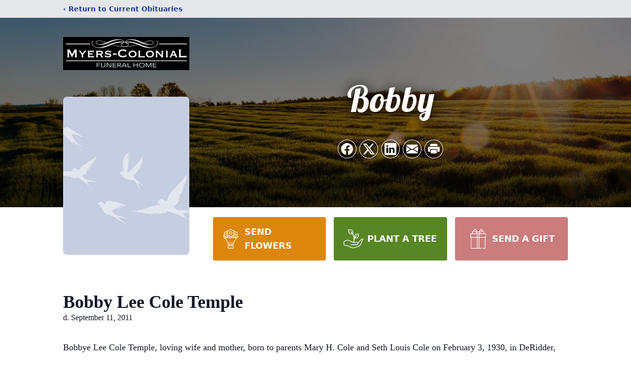

--- FILE ---
content_type: text/html; charset=utf-8
request_url: https://www.google.com/recaptcha/enterprise/anchor?ar=1&k=6LcC8RoqAAAAAM_njySdGYJ9e1_dafPN-bk2mxOs&co=aHR0cHM6Ly93d3cubXllcnMtY29sb25pYWxmdW5lcmFsaG9tZS5jb206NDQz&hl=en&type=image&v=PoyoqOPhxBO7pBk68S4YbpHZ&theme=light&size=invisible&badge=bottomright&anchor-ms=20000&execute-ms=30000&cb=3eea64rb83n7
body_size: 48565
content:
<!DOCTYPE HTML><html dir="ltr" lang="en"><head><meta http-equiv="Content-Type" content="text/html; charset=UTF-8">
<meta http-equiv="X-UA-Compatible" content="IE=edge">
<title>reCAPTCHA</title>
<style type="text/css">
/* cyrillic-ext */
@font-face {
  font-family: 'Roboto';
  font-style: normal;
  font-weight: 400;
  font-stretch: 100%;
  src: url(//fonts.gstatic.com/s/roboto/v48/KFO7CnqEu92Fr1ME7kSn66aGLdTylUAMa3GUBHMdazTgWw.woff2) format('woff2');
  unicode-range: U+0460-052F, U+1C80-1C8A, U+20B4, U+2DE0-2DFF, U+A640-A69F, U+FE2E-FE2F;
}
/* cyrillic */
@font-face {
  font-family: 'Roboto';
  font-style: normal;
  font-weight: 400;
  font-stretch: 100%;
  src: url(//fonts.gstatic.com/s/roboto/v48/KFO7CnqEu92Fr1ME7kSn66aGLdTylUAMa3iUBHMdazTgWw.woff2) format('woff2');
  unicode-range: U+0301, U+0400-045F, U+0490-0491, U+04B0-04B1, U+2116;
}
/* greek-ext */
@font-face {
  font-family: 'Roboto';
  font-style: normal;
  font-weight: 400;
  font-stretch: 100%;
  src: url(//fonts.gstatic.com/s/roboto/v48/KFO7CnqEu92Fr1ME7kSn66aGLdTylUAMa3CUBHMdazTgWw.woff2) format('woff2');
  unicode-range: U+1F00-1FFF;
}
/* greek */
@font-face {
  font-family: 'Roboto';
  font-style: normal;
  font-weight: 400;
  font-stretch: 100%;
  src: url(//fonts.gstatic.com/s/roboto/v48/KFO7CnqEu92Fr1ME7kSn66aGLdTylUAMa3-UBHMdazTgWw.woff2) format('woff2');
  unicode-range: U+0370-0377, U+037A-037F, U+0384-038A, U+038C, U+038E-03A1, U+03A3-03FF;
}
/* math */
@font-face {
  font-family: 'Roboto';
  font-style: normal;
  font-weight: 400;
  font-stretch: 100%;
  src: url(//fonts.gstatic.com/s/roboto/v48/KFO7CnqEu92Fr1ME7kSn66aGLdTylUAMawCUBHMdazTgWw.woff2) format('woff2');
  unicode-range: U+0302-0303, U+0305, U+0307-0308, U+0310, U+0312, U+0315, U+031A, U+0326-0327, U+032C, U+032F-0330, U+0332-0333, U+0338, U+033A, U+0346, U+034D, U+0391-03A1, U+03A3-03A9, U+03B1-03C9, U+03D1, U+03D5-03D6, U+03F0-03F1, U+03F4-03F5, U+2016-2017, U+2034-2038, U+203C, U+2040, U+2043, U+2047, U+2050, U+2057, U+205F, U+2070-2071, U+2074-208E, U+2090-209C, U+20D0-20DC, U+20E1, U+20E5-20EF, U+2100-2112, U+2114-2115, U+2117-2121, U+2123-214F, U+2190, U+2192, U+2194-21AE, U+21B0-21E5, U+21F1-21F2, U+21F4-2211, U+2213-2214, U+2216-22FF, U+2308-230B, U+2310, U+2319, U+231C-2321, U+2336-237A, U+237C, U+2395, U+239B-23B7, U+23D0, U+23DC-23E1, U+2474-2475, U+25AF, U+25B3, U+25B7, U+25BD, U+25C1, U+25CA, U+25CC, U+25FB, U+266D-266F, U+27C0-27FF, U+2900-2AFF, U+2B0E-2B11, U+2B30-2B4C, U+2BFE, U+3030, U+FF5B, U+FF5D, U+1D400-1D7FF, U+1EE00-1EEFF;
}
/* symbols */
@font-face {
  font-family: 'Roboto';
  font-style: normal;
  font-weight: 400;
  font-stretch: 100%;
  src: url(//fonts.gstatic.com/s/roboto/v48/KFO7CnqEu92Fr1ME7kSn66aGLdTylUAMaxKUBHMdazTgWw.woff2) format('woff2');
  unicode-range: U+0001-000C, U+000E-001F, U+007F-009F, U+20DD-20E0, U+20E2-20E4, U+2150-218F, U+2190, U+2192, U+2194-2199, U+21AF, U+21E6-21F0, U+21F3, U+2218-2219, U+2299, U+22C4-22C6, U+2300-243F, U+2440-244A, U+2460-24FF, U+25A0-27BF, U+2800-28FF, U+2921-2922, U+2981, U+29BF, U+29EB, U+2B00-2BFF, U+4DC0-4DFF, U+FFF9-FFFB, U+10140-1018E, U+10190-1019C, U+101A0, U+101D0-101FD, U+102E0-102FB, U+10E60-10E7E, U+1D2C0-1D2D3, U+1D2E0-1D37F, U+1F000-1F0FF, U+1F100-1F1AD, U+1F1E6-1F1FF, U+1F30D-1F30F, U+1F315, U+1F31C, U+1F31E, U+1F320-1F32C, U+1F336, U+1F378, U+1F37D, U+1F382, U+1F393-1F39F, U+1F3A7-1F3A8, U+1F3AC-1F3AF, U+1F3C2, U+1F3C4-1F3C6, U+1F3CA-1F3CE, U+1F3D4-1F3E0, U+1F3ED, U+1F3F1-1F3F3, U+1F3F5-1F3F7, U+1F408, U+1F415, U+1F41F, U+1F426, U+1F43F, U+1F441-1F442, U+1F444, U+1F446-1F449, U+1F44C-1F44E, U+1F453, U+1F46A, U+1F47D, U+1F4A3, U+1F4B0, U+1F4B3, U+1F4B9, U+1F4BB, U+1F4BF, U+1F4C8-1F4CB, U+1F4D6, U+1F4DA, U+1F4DF, U+1F4E3-1F4E6, U+1F4EA-1F4ED, U+1F4F7, U+1F4F9-1F4FB, U+1F4FD-1F4FE, U+1F503, U+1F507-1F50B, U+1F50D, U+1F512-1F513, U+1F53E-1F54A, U+1F54F-1F5FA, U+1F610, U+1F650-1F67F, U+1F687, U+1F68D, U+1F691, U+1F694, U+1F698, U+1F6AD, U+1F6B2, U+1F6B9-1F6BA, U+1F6BC, U+1F6C6-1F6CF, U+1F6D3-1F6D7, U+1F6E0-1F6EA, U+1F6F0-1F6F3, U+1F6F7-1F6FC, U+1F700-1F7FF, U+1F800-1F80B, U+1F810-1F847, U+1F850-1F859, U+1F860-1F887, U+1F890-1F8AD, U+1F8B0-1F8BB, U+1F8C0-1F8C1, U+1F900-1F90B, U+1F93B, U+1F946, U+1F984, U+1F996, U+1F9E9, U+1FA00-1FA6F, U+1FA70-1FA7C, U+1FA80-1FA89, U+1FA8F-1FAC6, U+1FACE-1FADC, U+1FADF-1FAE9, U+1FAF0-1FAF8, U+1FB00-1FBFF;
}
/* vietnamese */
@font-face {
  font-family: 'Roboto';
  font-style: normal;
  font-weight: 400;
  font-stretch: 100%;
  src: url(//fonts.gstatic.com/s/roboto/v48/KFO7CnqEu92Fr1ME7kSn66aGLdTylUAMa3OUBHMdazTgWw.woff2) format('woff2');
  unicode-range: U+0102-0103, U+0110-0111, U+0128-0129, U+0168-0169, U+01A0-01A1, U+01AF-01B0, U+0300-0301, U+0303-0304, U+0308-0309, U+0323, U+0329, U+1EA0-1EF9, U+20AB;
}
/* latin-ext */
@font-face {
  font-family: 'Roboto';
  font-style: normal;
  font-weight: 400;
  font-stretch: 100%;
  src: url(//fonts.gstatic.com/s/roboto/v48/KFO7CnqEu92Fr1ME7kSn66aGLdTylUAMa3KUBHMdazTgWw.woff2) format('woff2');
  unicode-range: U+0100-02BA, U+02BD-02C5, U+02C7-02CC, U+02CE-02D7, U+02DD-02FF, U+0304, U+0308, U+0329, U+1D00-1DBF, U+1E00-1E9F, U+1EF2-1EFF, U+2020, U+20A0-20AB, U+20AD-20C0, U+2113, U+2C60-2C7F, U+A720-A7FF;
}
/* latin */
@font-face {
  font-family: 'Roboto';
  font-style: normal;
  font-weight: 400;
  font-stretch: 100%;
  src: url(//fonts.gstatic.com/s/roboto/v48/KFO7CnqEu92Fr1ME7kSn66aGLdTylUAMa3yUBHMdazQ.woff2) format('woff2');
  unicode-range: U+0000-00FF, U+0131, U+0152-0153, U+02BB-02BC, U+02C6, U+02DA, U+02DC, U+0304, U+0308, U+0329, U+2000-206F, U+20AC, U+2122, U+2191, U+2193, U+2212, U+2215, U+FEFF, U+FFFD;
}
/* cyrillic-ext */
@font-face {
  font-family: 'Roboto';
  font-style: normal;
  font-weight: 500;
  font-stretch: 100%;
  src: url(//fonts.gstatic.com/s/roboto/v48/KFO7CnqEu92Fr1ME7kSn66aGLdTylUAMa3GUBHMdazTgWw.woff2) format('woff2');
  unicode-range: U+0460-052F, U+1C80-1C8A, U+20B4, U+2DE0-2DFF, U+A640-A69F, U+FE2E-FE2F;
}
/* cyrillic */
@font-face {
  font-family: 'Roboto';
  font-style: normal;
  font-weight: 500;
  font-stretch: 100%;
  src: url(//fonts.gstatic.com/s/roboto/v48/KFO7CnqEu92Fr1ME7kSn66aGLdTylUAMa3iUBHMdazTgWw.woff2) format('woff2');
  unicode-range: U+0301, U+0400-045F, U+0490-0491, U+04B0-04B1, U+2116;
}
/* greek-ext */
@font-face {
  font-family: 'Roboto';
  font-style: normal;
  font-weight: 500;
  font-stretch: 100%;
  src: url(//fonts.gstatic.com/s/roboto/v48/KFO7CnqEu92Fr1ME7kSn66aGLdTylUAMa3CUBHMdazTgWw.woff2) format('woff2');
  unicode-range: U+1F00-1FFF;
}
/* greek */
@font-face {
  font-family: 'Roboto';
  font-style: normal;
  font-weight: 500;
  font-stretch: 100%;
  src: url(//fonts.gstatic.com/s/roboto/v48/KFO7CnqEu92Fr1ME7kSn66aGLdTylUAMa3-UBHMdazTgWw.woff2) format('woff2');
  unicode-range: U+0370-0377, U+037A-037F, U+0384-038A, U+038C, U+038E-03A1, U+03A3-03FF;
}
/* math */
@font-face {
  font-family: 'Roboto';
  font-style: normal;
  font-weight: 500;
  font-stretch: 100%;
  src: url(//fonts.gstatic.com/s/roboto/v48/KFO7CnqEu92Fr1ME7kSn66aGLdTylUAMawCUBHMdazTgWw.woff2) format('woff2');
  unicode-range: U+0302-0303, U+0305, U+0307-0308, U+0310, U+0312, U+0315, U+031A, U+0326-0327, U+032C, U+032F-0330, U+0332-0333, U+0338, U+033A, U+0346, U+034D, U+0391-03A1, U+03A3-03A9, U+03B1-03C9, U+03D1, U+03D5-03D6, U+03F0-03F1, U+03F4-03F5, U+2016-2017, U+2034-2038, U+203C, U+2040, U+2043, U+2047, U+2050, U+2057, U+205F, U+2070-2071, U+2074-208E, U+2090-209C, U+20D0-20DC, U+20E1, U+20E5-20EF, U+2100-2112, U+2114-2115, U+2117-2121, U+2123-214F, U+2190, U+2192, U+2194-21AE, U+21B0-21E5, U+21F1-21F2, U+21F4-2211, U+2213-2214, U+2216-22FF, U+2308-230B, U+2310, U+2319, U+231C-2321, U+2336-237A, U+237C, U+2395, U+239B-23B7, U+23D0, U+23DC-23E1, U+2474-2475, U+25AF, U+25B3, U+25B7, U+25BD, U+25C1, U+25CA, U+25CC, U+25FB, U+266D-266F, U+27C0-27FF, U+2900-2AFF, U+2B0E-2B11, U+2B30-2B4C, U+2BFE, U+3030, U+FF5B, U+FF5D, U+1D400-1D7FF, U+1EE00-1EEFF;
}
/* symbols */
@font-face {
  font-family: 'Roboto';
  font-style: normal;
  font-weight: 500;
  font-stretch: 100%;
  src: url(//fonts.gstatic.com/s/roboto/v48/KFO7CnqEu92Fr1ME7kSn66aGLdTylUAMaxKUBHMdazTgWw.woff2) format('woff2');
  unicode-range: U+0001-000C, U+000E-001F, U+007F-009F, U+20DD-20E0, U+20E2-20E4, U+2150-218F, U+2190, U+2192, U+2194-2199, U+21AF, U+21E6-21F0, U+21F3, U+2218-2219, U+2299, U+22C4-22C6, U+2300-243F, U+2440-244A, U+2460-24FF, U+25A0-27BF, U+2800-28FF, U+2921-2922, U+2981, U+29BF, U+29EB, U+2B00-2BFF, U+4DC0-4DFF, U+FFF9-FFFB, U+10140-1018E, U+10190-1019C, U+101A0, U+101D0-101FD, U+102E0-102FB, U+10E60-10E7E, U+1D2C0-1D2D3, U+1D2E0-1D37F, U+1F000-1F0FF, U+1F100-1F1AD, U+1F1E6-1F1FF, U+1F30D-1F30F, U+1F315, U+1F31C, U+1F31E, U+1F320-1F32C, U+1F336, U+1F378, U+1F37D, U+1F382, U+1F393-1F39F, U+1F3A7-1F3A8, U+1F3AC-1F3AF, U+1F3C2, U+1F3C4-1F3C6, U+1F3CA-1F3CE, U+1F3D4-1F3E0, U+1F3ED, U+1F3F1-1F3F3, U+1F3F5-1F3F7, U+1F408, U+1F415, U+1F41F, U+1F426, U+1F43F, U+1F441-1F442, U+1F444, U+1F446-1F449, U+1F44C-1F44E, U+1F453, U+1F46A, U+1F47D, U+1F4A3, U+1F4B0, U+1F4B3, U+1F4B9, U+1F4BB, U+1F4BF, U+1F4C8-1F4CB, U+1F4D6, U+1F4DA, U+1F4DF, U+1F4E3-1F4E6, U+1F4EA-1F4ED, U+1F4F7, U+1F4F9-1F4FB, U+1F4FD-1F4FE, U+1F503, U+1F507-1F50B, U+1F50D, U+1F512-1F513, U+1F53E-1F54A, U+1F54F-1F5FA, U+1F610, U+1F650-1F67F, U+1F687, U+1F68D, U+1F691, U+1F694, U+1F698, U+1F6AD, U+1F6B2, U+1F6B9-1F6BA, U+1F6BC, U+1F6C6-1F6CF, U+1F6D3-1F6D7, U+1F6E0-1F6EA, U+1F6F0-1F6F3, U+1F6F7-1F6FC, U+1F700-1F7FF, U+1F800-1F80B, U+1F810-1F847, U+1F850-1F859, U+1F860-1F887, U+1F890-1F8AD, U+1F8B0-1F8BB, U+1F8C0-1F8C1, U+1F900-1F90B, U+1F93B, U+1F946, U+1F984, U+1F996, U+1F9E9, U+1FA00-1FA6F, U+1FA70-1FA7C, U+1FA80-1FA89, U+1FA8F-1FAC6, U+1FACE-1FADC, U+1FADF-1FAE9, U+1FAF0-1FAF8, U+1FB00-1FBFF;
}
/* vietnamese */
@font-face {
  font-family: 'Roboto';
  font-style: normal;
  font-weight: 500;
  font-stretch: 100%;
  src: url(//fonts.gstatic.com/s/roboto/v48/KFO7CnqEu92Fr1ME7kSn66aGLdTylUAMa3OUBHMdazTgWw.woff2) format('woff2');
  unicode-range: U+0102-0103, U+0110-0111, U+0128-0129, U+0168-0169, U+01A0-01A1, U+01AF-01B0, U+0300-0301, U+0303-0304, U+0308-0309, U+0323, U+0329, U+1EA0-1EF9, U+20AB;
}
/* latin-ext */
@font-face {
  font-family: 'Roboto';
  font-style: normal;
  font-weight: 500;
  font-stretch: 100%;
  src: url(//fonts.gstatic.com/s/roboto/v48/KFO7CnqEu92Fr1ME7kSn66aGLdTylUAMa3KUBHMdazTgWw.woff2) format('woff2');
  unicode-range: U+0100-02BA, U+02BD-02C5, U+02C7-02CC, U+02CE-02D7, U+02DD-02FF, U+0304, U+0308, U+0329, U+1D00-1DBF, U+1E00-1E9F, U+1EF2-1EFF, U+2020, U+20A0-20AB, U+20AD-20C0, U+2113, U+2C60-2C7F, U+A720-A7FF;
}
/* latin */
@font-face {
  font-family: 'Roboto';
  font-style: normal;
  font-weight: 500;
  font-stretch: 100%;
  src: url(//fonts.gstatic.com/s/roboto/v48/KFO7CnqEu92Fr1ME7kSn66aGLdTylUAMa3yUBHMdazQ.woff2) format('woff2');
  unicode-range: U+0000-00FF, U+0131, U+0152-0153, U+02BB-02BC, U+02C6, U+02DA, U+02DC, U+0304, U+0308, U+0329, U+2000-206F, U+20AC, U+2122, U+2191, U+2193, U+2212, U+2215, U+FEFF, U+FFFD;
}
/* cyrillic-ext */
@font-face {
  font-family: 'Roboto';
  font-style: normal;
  font-weight: 900;
  font-stretch: 100%;
  src: url(//fonts.gstatic.com/s/roboto/v48/KFO7CnqEu92Fr1ME7kSn66aGLdTylUAMa3GUBHMdazTgWw.woff2) format('woff2');
  unicode-range: U+0460-052F, U+1C80-1C8A, U+20B4, U+2DE0-2DFF, U+A640-A69F, U+FE2E-FE2F;
}
/* cyrillic */
@font-face {
  font-family: 'Roboto';
  font-style: normal;
  font-weight: 900;
  font-stretch: 100%;
  src: url(//fonts.gstatic.com/s/roboto/v48/KFO7CnqEu92Fr1ME7kSn66aGLdTylUAMa3iUBHMdazTgWw.woff2) format('woff2');
  unicode-range: U+0301, U+0400-045F, U+0490-0491, U+04B0-04B1, U+2116;
}
/* greek-ext */
@font-face {
  font-family: 'Roboto';
  font-style: normal;
  font-weight: 900;
  font-stretch: 100%;
  src: url(//fonts.gstatic.com/s/roboto/v48/KFO7CnqEu92Fr1ME7kSn66aGLdTylUAMa3CUBHMdazTgWw.woff2) format('woff2');
  unicode-range: U+1F00-1FFF;
}
/* greek */
@font-face {
  font-family: 'Roboto';
  font-style: normal;
  font-weight: 900;
  font-stretch: 100%;
  src: url(//fonts.gstatic.com/s/roboto/v48/KFO7CnqEu92Fr1ME7kSn66aGLdTylUAMa3-UBHMdazTgWw.woff2) format('woff2');
  unicode-range: U+0370-0377, U+037A-037F, U+0384-038A, U+038C, U+038E-03A1, U+03A3-03FF;
}
/* math */
@font-face {
  font-family: 'Roboto';
  font-style: normal;
  font-weight: 900;
  font-stretch: 100%;
  src: url(//fonts.gstatic.com/s/roboto/v48/KFO7CnqEu92Fr1ME7kSn66aGLdTylUAMawCUBHMdazTgWw.woff2) format('woff2');
  unicode-range: U+0302-0303, U+0305, U+0307-0308, U+0310, U+0312, U+0315, U+031A, U+0326-0327, U+032C, U+032F-0330, U+0332-0333, U+0338, U+033A, U+0346, U+034D, U+0391-03A1, U+03A3-03A9, U+03B1-03C9, U+03D1, U+03D5-03D6, U+03F0-03F1, U+03F4-03F5, U+2016-2017, U+2034-2038, U+203C, U+2040, U+2043, U+2047, U+2050, U+2057, U+205F, U+2070-2071, U+2074-208E, U+2090-209C, U+20D0-20DC, U+20E1, U+20E5-20EF, U+2100-2112, U+2114-2115, U+2117-2121, U+2123-214F, U+2190, U+2192, U+2194-21AE, U+21B0-21E5, U+21F1-21F2, U+21F4-2211, U+2213-2214, U+2216-22FF, U+2308-230B, U+2310, U+2319, U+231C-2321, U+2336-237A, U+237C, U+2395, U+239B-23B7, U+23D0, U+23DC-23E1, U+2474-2475, U+25AF, U+25B3, U+25B7, U+25BD, U+25C1, U+25CA, U+25CC, U+25FB, U+266D-266F, U+27C0-27FF, U+2900-2AFF, U+2B0E-2B11, U+2B30-2B4C, U+2BFE, U+3030, U+FF5B, U+FF5D, U+1D400-1D7FF, U+1EE00-1EEFF;
}
/* symbols */
@font-face {
  font-family: 'Roboto';
  font-style: normal;
  font-weight: 900;
  font-stretch: 100%;
  src: url(//fonts.gstatic.com/s/roboto/v48/KFO7CnqEu92Fr1ME7kSn66aGLdTylUAMaxKUBHMdazTgWw.woff2) format('woff2');
  unicode-range: U+0001-000C, U+000E-001F, U+007F-009F, U+20DD-20E0, U+20E2-20E4, U+2150-218F, U+2190, U+2192, U+2194-2199, U+21AF, U+21E6-21F0, U+21F3, U+2218-2219, U+2299, U+22C4-22C6, U+2300-243F, U+2440-244A, U+2460-24FF, U+25A0-27BF, U+2800-28FF, U+2921-2922, U+2981, U+29BF, U+29EB, U+2B00-2BFF, U+4DC0-4DFF, U+FFF9-FFFB, U+10140-1018E, U+10190-1019C, U+101A0, U+101D0-101FD, U+102E0-102FB, U+10E60-10E7E, U+1D2C0-1D2D3, U+1D2E0-1D37F, U+1F000-1F0FF, U+1F100-1F1AD, U+1F1E6-1F1FF, U+1F30D-1F30F, U+1F315, U+1F31C, U+1F31E, U+1F320-1F32C, U+1F336, U+1F378, U+1F37D, U+1F382, U+1F393-1F39F, U+1F3A7-1F3A8, U+1F3AC-1F3AF, U+1F3C2, U+1F3C4-1F3C6, U+1F3CA-1F3CE, U+1F3D4-1F3E0, U+1F3ED, U+1F3F1-1F3F3, U+1F3F5-1F3F7, U+1F408, U+1F415, U+1F41F, U+1F426, U+1F43F, U+1F441-1F442, U+1F444, U+1F446-1F449, U+1F44C-1F44E, U+1F453, U+1F46A, U+1F47D, U+1F4A3, U+1F4B0, U+1F4B3, U+1F4B9, U+1F4BB, U+1F4BF, U+1F4C8-1F4CB, U+1F4D6, U+1F4DA, U+1F4DF, U+1F4E3-1F4E6, U+1F4EA-1F4ED, U+1F4F7, U+1F4F9-1F4FB, U+1F4FD-1F4FE, U+1F503, U+1F507-1F50B, U+1F50D, U+1F512-1F513, U+1F53E-1F54A, U+1F54F-1F5FA, U+1F610, U+1F650-1F67F, U+1F687, U+1F68D, U+1F691, U+1F694, U+1F698, U+1F6AD, U+1F6B2, U+1F6B9-1F6BA, U+1F6BC, U+1F6C6-1F6CF, U+1F6D3-1F6D7, U+1F6E0-1F6EA, U+1F6F0-1F6F3, U+1F6F7-1F6FC, U+1F700-1F7FF, U+1F800-1F80B, U+1F810-1F847, U+1F850-1F859, U+1F860-1F887, U+1F890-1F8AD, U+1F8B0-1F8BB, U+1F8C0-1F8C1, U+1F900-1F90B, U+1F93B, U+1F946, U+1F984, U+1F996, U+1F9E9, U+1FA00-1FA6F, U+1FA70-1FA7C, U+1FA80-1FA89, U+1FA8F-1FAC6, U+1FACE-1FADC, U+1FADF-1FAE9, U+1FAF0-1FAF8, U+1FB00-1FBFF;
}
/* vietnamese */
@font-face {
  font-family: 'Roboto';
  font-style: normal;
  font-weight: 900;
  font-stretch: 100%;
  src: url(//fonts.gstatic.com/s/roboto/v48/KFO7CnqEu92Fr1ME7kSn66aGLdTylUAMa3OUBHMdazTgWw.woff2) format('woff2');
  unicode-range: U+0102-0103, U+0110-0111, U+0128-0129, U+0168-0169, U+01A0-01A1, U+01AF-01B0, U+0300-0301, U+0303-0304, U+0308-0309, U+0323, U+0329, U+1EA0-1EF9, U+20AB;
}
/* latin-ext */
@font-face {
  font-family: 'Roboto';
  font-style: normal;
  font-weight: 900;
  font-stretch: 100%;
  src: url(//fonts.gstatic.com/s/roboto/v48/KFO7CnqEu92Fr1ME7kSn66aGLdTylUAMa3KUBHMdazTgWw.woff2) format('woff2');
  unicode-range: U+0100-02BA, U+02BD-02C5, U+02C7-02CC, U+02CE-02D7, U+02DD-02FF, U+0304, U+0308, U+0329, U+1D00-1DBF, U+1E00-1E9F, U+1EF2-1EFF, U+2020, U+20A0-20AB, U+20AD-20C0, U+2113, U+2C60-2C7F, U+A720-A7FF;
}
/* latin */
@font-face {
  font-family: 'Roboto';
  font-style: normal;
  font-weight: 900;
  font-stretch: 100%;
  src: url(//fonts.gstatic.com/s/roboto/v48/KFO7CnqEu92Fr1ME7kSn66aGLdTylUAMa3yUBHMdazQ.woff2) format('woff2');
  unicode-range: U+0000-00FF, U+0131, U+0152-0153, U+02BB-02BC, U+02C6, U+02DA, U+02DC, U+0304, U+0308, U+0329, U+2000-206F, U+20AC, U+2122, U+2191, U+2193, U+2212, U+2215, U+FEFF, U+FFFD;
}

</style>
<link rel="stylesheet" type="text/css" href="https://www.gstatic.com/recaptcha/releases/PoyoqOPhxBO7pBk68S4YbpHZ/styles__ltr.css">
<script nonce="-OVqfTVKUX0CxWmRMpDMog" type="text/javascript">window['__recaptcha_api'] = 'https://www.google.com/recaptcha/enterprise/';</script>
<script type="text/javascript" src="https://www.gstatic.com/recaptcha/releases/PoyoqOPhxBO7pBk68S4YbpHZ/recaptcha__en.js" nonce="-OVqfTVKUX0CxWmRMpDMog">
      
    </script></head>
<body><div id="rc-anchor-alert" class="rc-anchor-alert"></div>
<input type="hidden" id="recaptcha-token" value="[base64]">
<script type="text/javascript" nonce="-OVqfTVKUX0CxWmRMpDMog">
      recaptcha.anchor.Main.init("[\x22ainput\x22,[\x22bgdata\x22,\x22\x22,\[base64]/[base64]/UltIKytdPWE6KGE8MjA0OD9SW0grK109YT4+NnwxOTI6KChhJjY0NTEyKT09NTUyOTYmJnErMTxoLmxlbmd0aCYmKGguY2hhckNvZGVBdChxKzEpJjY0NTEyKT09NTYzMjA/[base64]/MjU1OlI/[base64]/[base64]/[base64]/[base64]/[base64]/[base64]/[base64]/[base64]/[base64]/[base64]\x22,\[base64]\\u003d\x22,\x22w57Du8K2I8KFw5xcw4UUDcKxwqRkwoXDqxR5NgZlwrgDw4fDtsKZwr3CrWN+wrtpw4rDlkvDvsOJwpAkUsOBLyjClmEBSG/DrsOvMMKxw4FDXHbChSIUSMOLw4zCosKbw7vCicKjwr3CoMO/KAzCssK2Y8KiwqbCuSJfAcO5w4TCg8KrwoLChlvCh8OOKDZeQsOGC8KqWCBycMOYHh/Cg8KtNhQTw5QRYkVbwoHCmcOGw4jDhsOcTz5BwqIFwpE9w4TDkyUvwoAOwoPCtMOLSsKXw5LClFbCksK7IRMAUMKXw5/[base64]/wprDmwQRWBPCo8KFw4AIXnUYwprDmzvDjFx/P0t2w4HCpi0jTmp5LwTCg3RDw4zDkkLCgTzDpMK+wpjDjn4GwrJATsOhw5DDs8KLwo3DhEs0w6dAw5/Dv8KmAWAOwqDDrsO6wr7CoxzCgsOgGwpwwq5HUQEvw63DnB86w7BGw5wjcMKlfVU5wqhaJsOKw6oHFcK6woDDtcO8wpoKw5DCssOzWsKUw6rDgcOSM8OpTMKOw5QuwonDmTFsL0rChC83BRTDtMKPwozDlMOuwpbCgMONwqbCi09uw4DDr8KXw7XDgD9TI8O/[base64]/w4h5AMOCfsOZQcKewpNbDgRwdcKOV8OUwrXClEhYOHjDssOTJBRIWcKxccORVlB8EMK/woluw4FJFmTCpk9Kwp/[base64]/DlwE7w6vDu8KLTcKCwpTCnsKlw4jDo8OAwovDn8Kdw7TCpD7DqkHCjcOPwp9ncsOawokoPX7CgxMyfBzDjMO3ZMKiG8Oiw5TDsR98KcKvJmDDvcKjXMOJw75Zwromwp1PCMKxwrBnJsOseA1lwotPw7XCoDfDr1AzKHnCimnCqnd0w54nwpHCvyk/w5vDvcKKwpsoMljDhUXDjsOlPXzDmcO+w7UlB8O2wq7DtiARw5g6woLCoMOmw7o7w45uDHfChzguw7tTw6rDosOtMlXCsHM3E2/[base64]/[base64]/DnwfCsk4yw6DCmmcxO8KBSBvDssOGOsKCw4nCszw+S8KCE2TCnUjClj0aw6NMw4zCoQHDmHjDjHjCq2REYcOGAsKuJ8OPe3LDo8Omwp97w7TDq8OEwqnChMO4wr3CksOLwp3DmsOJw6o4Q3ZFZF3CrsK0FE1Lwq8Vw4gXwrXChj/[base64]/[base64]/[base64]/CrRduGy8NwrHCpUw+wrU4w7Uew7/Cu8OGw7HDlQBHw4o3CsKeIMOyR8KsPcKHQRLDkhdlTxNZwrvCpMO1YsOLHxLDk8KyScOQw5RZwqHCqmnCucOvwqbCjjPDusOJwo/DvFXCi03Dl8OVwoTDicKsPcOFDMKzw7hzZ8Kdwo8Ow7LCjcKsVcKew53Dog53wpjDoUoVw59Vw7jCjjRxw5PDiMOdw7gHFMKcecKiXmnCu1NNEXl2AsOVUsOgw65aLl/CkyvCk27CqsOiwrTDjhw7wofDt0fCnjLCn8KEO8OlWMKZwrDDscORUMKbw4XCj8KtAMKYw7FRw6Y/HMOFJ8KBRcK0w70aXwHCv8Opw7XDjmBvEEzCr8OtecO4wqlFP8KCw7TDhcKUwrjCjcKswovCtTbCpcKCY8K2PMKkQsORwqE2CMOiw7kKw5ZkwroQW0XDosKRZcOwDhfChsKuw53CmhUdwqMnMlsewq7DhxLCj8KawocEwqlXLFfCmcOWWMO2SxYqY8Ohw5vCjTrDpw/Ct8OdbMOqw6FPw4fDvS0uw6ERwqHDocO7YWAlw5xOYMK/DsOqKT9Mw7HDi8ODbzFWw4TCoVcYw5NDD8KNw5o9wqptw4kUOcO9w7oVw6dFcyVOUcO0wpQPwpnCv3cgLErDigNEwoXCscO3w44cw5rCsXtDTcOwRMKzW1cmwogEw7/DqcOoAcOGwos5w54rZcKTw6EATzZ5JsKIDcKrw6nDp8OHcsObEmnDsVxHNBsUQFB/[base64]/[base64]/wrXDi8KNwoJRdMK6f8KPwq9AGzgeVMOlwrgow7R/HXA6Ljg5IcO6wpc6ZxAQfmfCv8O4DsOJwqfDuEHDqMKcRhrCsU3CiExELcONw4dWwqnDvMKUw58qw7tRw5JtHkQXcG4SNgrClcKwOcOMei0TUsOYwpksHMOqw4NPNMKICQQVwpBYNsOvwrHCiMOJeBB/wqlFw6zCohnCtsKIw6BeJRjCmsK+w7bCtw96OcKfwoDDj0/Dh8Kiw4s8w6Z/EXrCgsOiw7bDgXDCgsKff8OXMFRuw6zCgCASRA4EwpZUw7zCosO4wqvCvsOswp/DlErCosO2w6A8wp5Tw7ZwJMO3w7TCmVjDphbCgDEeGMK1JsKCHFoHw5EZTsOOw5ABwrVALcKgw6ISw71od8Ohw7hYC8OyCMOAwrgQwrAxIsOUwoA5djVtf110w44jByLDokh5w6PCvV3CjcKaIwrDqMKJwp/[base64]/KsKCbsKOJXbCg8OgY8OQAcKyPGnDhlB3aRkVw6NZwqIqO3wgJn4lw6XCt8O0LsOOw5LDiMOeXcKowpLCtWoAQMKOwpEmwoxCSF/DmXrCicKwwqLCoMO3wrLDsXEDw4fDsE9sw44HcF0wcMKnfcKlEMOJwr/DvsKJwqTCj8KUX20Yw7cDI8KxwrXCsVETd8OaW8OMAMOjwrrCsMOCw4vDnFsKSMKpaMKNeEIdwo/CrcOKG8KiasKbMnNYw4DCiTUlCEwxw7LCt1bDo8KIw6DChXfCtMOmOCDChMO5PcOnw7DCsVdtZMKCLMOfYMK4FcOkwqXCs1/Co8KsXXoPwqJmBcOSSC0TG8KRAMOEw7XDu8Kaw7fCnMO+I8KEWx59w77Cl8ONw5hSwoDDsULCoMO+wofCh1vCijLDhFkyw7PCnxd2wp3CjRDDhyxHwqfDoGXDrMOMUlPCrcOywqtVW8KOOyQbHsKQw7JBw5jDm8O3w6jCvhEdX8O0w4/DicK5wqdnwrANfcOoa3XDsDHDi8KFw4zDmcKiwqJRw6fDuCrChXrCuMKOw4Q4d29XKGjCiDTDmwjCp8K0w5/Dm8ODGcK6aMOywpcNGMOLwo5ew5JNwrRDwrRKYcO7w4zCohvCmcKbTVkdKcK5wpXDuCF9wpVsD8KvJMOrYxDDg2ZQAH7CsBA6wpZHfcOrM8OQw7/DnUnDhgjDgMK5KsO9wozChTzCm1LCvxDCgg5GecOBwoPCqXY1wqNxwr/CtwJyXn48BF4xwo7DlWXDtcOZDUnCicO9fwYtw6ckw7Brwqdbw67DtXgtwqHDtzXDn8K8Bl3DtnpMwrHCijEpNlrCozMhb8OVY2XCn3p1w6LDtcKrw4UwZUXCs2U+FcKbOMO5wqfDswzCnH7DlMOLWsKVw63CvsOkw7ojJgDDq8KHQ8K/w6pZNcOjw40bwrTCtcKoAsK9w6M4w4o9UMO4dX/CrcOzwrxgw5zCvsK/w6jDl8OpTRjDgcKMJjjCuk/Cr1fCi8Klw652ZMO1ZU5qAzJNOWEww63CvwghwqjDijnDi8OGwpJBw6fCmy1MBQfDjRwjTEnCmykpw4RcDzfCm8KOwqzCl3ZHw7NTw7/DmsKlwqbCqHrCj8OHwqcPw6DCgMOgaMKGGx0Wwp4UGsK+Y8OPTj1YUcK6wozCrUnDh1VSw4RkBcK+w4DDg8O2w4lFScOJw5bDmVzCkFcxXHU6w4x5C0bCmMKtw6BtbBFHcnUywpFsw5QfD8K2PitEwqAWw4RqRxjCpsO/wqdDw7HDrGdMZMOLZmdhasOqw7vDgsOmZ8KzFMOzTcKCw48JN25hw5EWD0HDjhHDpsK5w74kwrA6wr8GMlHCsMK7XyMVwq/[base64]/[base64]/[base64]/Dt8O0bsOHRTcww4XCqX3CsUpQIsKydytKw5rCqcKdw73Dvnl0wpEnw7jDsnnCnz7CrsOQwobCnAJdEMKgwqbCkCvCvB0tw7lXwr/DksO6ECRxwp06wqzDqcOjwoF6JCrDr8OLG8OrAcKNEEI4eyBUPsOvw7c/IFfCl8KIYcK/ecKqwpbCmsOZwrZdM8KUT8KwZ3BAV8KiUsKWNsKdw7cxO8OrwqnDucKgZCjDrmXDtcKkLMK3wrQSw5DDusO0w4nCmcKULjzDvcK9BS3DqcKgw6bDk8OHQG3CosKlWcKIwp0Wwo7CtcKWdB3CoVt4VcKZwpvCgj/CuWMHWn3Dr8OyWlrCv2bCpcOqEQ8SJ3jDnTbChMKMdzTCpwrDmsOeRsKGw4c+w63CmMOZw5BbwqvDnwtnw73CpE3CpTLDgcO4w7kFfAbCv8K7w4vCoRjCscKpUMKGw4pLLsO4RGnDo8KRw4/Dl3zDqxliw4RxT3ECVBI/w4EDw5LCtUJaBsK/w6l6dsKlw5PCo8OdwoHDmSVmwp0sw6suw7FnSz/ChQoRPsOxwp3DrAnCnzE4EW/CjcOxCcOcw6fDh3LCiFlvw58PwoPCvzLDqi3DmcOYVMOQwqsuPGbCnMOzU8KpVsKSG8O2CsO2H8KRw4jCh3pOw6J9f28lwqJdwro0NEYsNcOQD8OSw6LCh8KqBnPDrxQWImPDqjTCiXzCmMKoWsKSb2vDlQxDTMOGw4/[base64]/CqQ/DknjCrsO9cGfCvzjCvcK6Di12c0MjcsKawrFawoF4KjXDk1Brw7PCpCxkwoTCmBnCs8OvQxEcwp0Iel4Aw65WbsKFTMKRw4RCLMOSRz3Cm0sNATnDhsKXFsKMaQkJESPCq8O0OnnCq2DCrUDDuEANwrLDpsOJWMKpw57DgsO/[base64]/w7oqOMKXwrbDp8OiwpjDhsOgw5sPwoJ0w4pzw7Ygw7TConHCsMK2JsKXSWpdX8KOwpVBa8O3cj1Wf8O/SgTClhQ3wqBUVcKwJHnCjAzCrcK5Q8K7w6DDq1jDpy7Dh1x+NMOow5HCgEZEXnzCn8KzasO/w6E0w61Jw7/Ch8KXPXsaLWR1NsOWacO5J8O0b8OWSXdPKzwuwq0YJsOAQcK1dMOywrfDo8O3wq4IwrrDoxA0w6Brw5DCvcKpO8KPLB9hwqTCqxtfYF9EPRQUw6QdYsO1w43ChCDCnmHDp0p5E8KYAMOLw5HCj8K/SBzCksKcWGLCnsOZCsOmUxM9AsKNwr3DoMKpw6fCqCXCoMKKCsOSw5jCrcKsT8KIQsKxw7BQDE4hw6zCnHnCg8OoWW7DsQzCtSQRw7XDthVtG8KLwrTCh2PCuQxLw54Lw73Ctw/DpBrDm2XCscKYLsOpwpJWaMOyYWbDucOcw4XDuX0GI8Otw5rDq2/Ci2BBIcKRa3rDmcKMVwPCrG/DhcKBDsO4woB9Bi/ClwDCvjhrw7zDl0fDtMK/wrBfSm4sdx5sdQtJEsK5w44FJjXDkcOHw5XClcOFw6jDmjjDqsKnw57CscOGw7MJPW7DpWFbw4PDq8OdU8O5w6rDqmPDm0kwwoAtwqZsMMOQwoHCpcKjTTlfeTrCnC0PwpLDsMO7wqVfTyXClVVmw6EuXcOhwp/[base64]/w7LCgVN1wporDcOzTTgiQzMiXMKOw4XDusOKwpnCiMOOwpJEwrx+dADDpsK/TUrCtx5DwrkhWcOdwqnCt8Krw4bDl8Ozw4EswpQHwqnDh8KYGcKbwpbDqkpdRHLDnsOew6Faw6wSwoU2worCsAAyQSNDG3ETZMOyKcOoTsKjwpnCm8KRacKYw7xcwopfw50vLg/DsBc2aSnCtgjCi8Kxw7DCuElpU8Oqw6HCtMKSQMOMw6jCpVc7w63Ci3Jaw7NaI8KBIRjCo2dmGMOgBsK1DsKxw5Ufwq0IbMOAw73CssKUZhzDhcK7w7TCs8KUw5x5woIJVnsVwojDukhZKcO/dcKqQMOVw4UTQiTCuRZ9FUVWwo7Cs8Kcw4p2dsK9JAB8AiVnRMOXc1UQGsOaR8OGLXkZcsOsw7fCisOPwqzDg8KmUBDDkcKFwpvCoDgFw6h7wpzDjkrDmiXClsOzw4vCngUafzUMwrdIK0/DqEnCqkFYC2p3OMKIesKGwonCnGFlFErCs8O3w4DDqhbCp8KBw47CjUdmwowfJ8OtFlANd8KZSsKhw5HCsxfDpWIJHzbCvMOPGThpcQY/w4nCgsOnTcOWw4Y2w6kzNEtlRsK6TsKBw4bDnsK9bsKTwqEyw7PDigbCuMKpw43DunRIw4o9w6TCt8KQdDBQAsKdecKIScOzwqlnw4l2IQbDjlctDcKtwqMKw4PDjG/CkVHDrhrCoMKIwpHCqsOCPhoOcMOIwrHDvcOqw5DCo8O5LWPDjlTDnsOrJMKIw55/wo/Cg8Oqwqhlw4RlUQgPw5DCssOeEsOIw4NNwpfDun/CrzfCtMOjw6PDgcOVeMK0wpAfwprCkcOWwq1Awp7DqCjDjQrDhmsMw7vComHDrzAzfcOwcMOrw74Ow7bDiMOiFMKlE19wUcOQw6XDs8O4w7jDnMK3w6vCqMOBE8K9TQPCrk/[base64]/Dl8OYw6s3w4N0wqnCkHjCpi1uTcOow4LCvsOVwrsdVMK6wpXDqMObHy3DgyPDpizDs1kgdmnDucKYwq1dID3DiXNvaUYOwpw1w73CsRgoZcOrw7xkY8KjZj8dw5UJQsKsw445wpttOGNgTMODwrlHYmHDtcK8AcKlw6ciA8K9woUWUlvDjF/DjkPDsQjCgERzw7czb8OLwoRqwpkSNk3Ct8OkVMKLw4nDigTDmj9/wqzDj0TDknjCnMOXw5DDtzo8dVzDncOtwocjwpM4V8OBAhXCjcOewprCtTBRBnvDucK7w7h7QwHCtsOgwoZ1w47DiMOoJ2RXTcKcw4NRwr/[base64]/DunAqYAFoLcKNcwnDgcK/wqpnHcOKDMOUw7rCs2XCnMODUMOww4YIwpc8GAI2w45Swo4wPsOyRMOecVY1wqbDpMKLwpXDi8OqUsOFw7PDqMOMfsKbOhfDoAXDtDvCiUrDlsK+woPDkMKMwpTCii4dZwskf8Kyw5/CiwtQwrtETiHDgRbDucOXwpbCiCPDtVvCjsKIw6XCg8Kkw5DDj3kJUcO/asKTHDDCiRTDnz/DjsOaeWnCuEVpwoprw7LCmsOtIn9WwoMUw4vCiD3DtHvCpk3DrcOtcV3CtGcsAAELwrN9w5DCocOjYVR6w6cnc3QCOWAzDGbDhcK8woDCqljDj1ERNRJHwrTDtmzDsAHDncK+BkTDqcKyYwLCg8KnNzFaKjdqHHJJEnPDkix/wopHwpYrHsK4X8KCw5TDthZXE8KEe3rCrMKkwq/DhcOQwpDDgcOfw6vDmTjCosKPGsKVwoZgw6XCvzDCi1fCtA0Lw5VjEsOjTXvCmsKnw6FFRcO7QnHCvwMyw7/DpcOMb8KMwoVWKMOPwpZkTsOrw4E8M8KHHcO7Qgl2woDDgHrDtMOoAMK0wq3Cr8Khwr9Kw4/CnzjChcOiw6jCtlvDpcO3wrM0w6PCkxFJw6pDAX3DpMKbwqLCojVIdcO/HMKvBzBBDBjDp8Kgw6TCvcKSwrNwwo/DmMONEDU1w6bCkUrCgcKkwqghTMKCwqvDksOYMkDDn8KVaVbCqhMcworCuA4/w4d2wrQiwowjw5HCncKVFcKzwq18VRR4cMOew5tQwqFNfRNvNSDDtUzCj0F6wp7DgRFPO148w7Rjw6/DrsOoCcKew5LDv8KfVcO/[base64]/DusKKBcOUw5zDpWnDt8OMw67CskARw4XDiE7Dm8O7w7xQbMKJKMOyw5PCs3p2LMKGw78VCsOBw6Fkw4dkY2p5wqbCqMOwwrZqccOew5LDihp5T8Kxw7MgK8OvwrdNCMKnwrvCgWrCgsOvR8OXMHrDqjAPw4HCoU/[base64]/Dl8O8UwTDpsOswpEMw416I8OZXgQaZsKTQHFFw4NAwrkEw4DDg8OLwowNOnhowo1QaMOqwrnCuD54djUTw4grDynCr8K+woAZwpkZwpLCoMK2w6lpw4lFwrzDjcOdw6fCng/Cp8KAVgRDO3dWwqBfwrxWfcOMw5nDjVwgOxPDg8KNwplCwq02ScK8w6NOZl/Cmh91wro0w5TCvhHDgysbw6jDjVTClxnCicOGw5INFx8uw54+LMKodcOaw6vCsHHDoAzCuW/CjcOrwojDoMOJS8OxEsKsw71mwq5FDyNNOMOcP8O7w4gKfXE/OE4JPsKgA3R7Sw/[base64]/CgcKSNMOPJ8Kbw6RZcR11w49+CCXDlD0Eah7CijrCisK7wrnDpMOkwp95OkzCl8Kgw4XDtnsrwrY9EMKuw53DjgXCpn5WJcOyw44hGnQlAcOqDcKHB2nDqQHCnj4Yw5DCgjpUwpvDkwxew5HDlTIKTwdmV1LDkcKBMklmVcOQfhUjwpBXMx8eR1RaAnsiw6/DrsKpwpnDsGHDvgQwwoU7w5XChkTCv8OAwrk/AzMJPMOCw53Cnm1qw5rChcOYSV/CmMOIEcKOwooTwovDun8hYjI0C0fCkAZUK8ORwoENw6p0wp9Ww67Dr8O1w6B1C3FLM8O9w5cLTMOZZ8KaLUXDiF05wo7CgkHDmMOodn/CpMK6wqXChlViwpLCi8KkDMOlw6fDml0NNQrCusKSw7/CvMKxIRhXezYBUsK2wqrCgcKsw6PCu3rDkSXDiMK4w4zDv0s2ZMOvfcOGZQhIV8O/w7sMwoAsEUTDp8KbEgxiB8KkwrLCtUR+w6tFJ2MZZEXDr1HCqMK4wpXDmcK1A1TDv8Kuw7bCnMK/bChFN0zCtcORMkbCrAIZw6ddw7VXDHbDp8Ogwp5RGTBaB8KmwoB2D8Kvw4x8M3cnOizDhHoTWsOwwptQwo3CoFnCrcOcwppXR8KmelpwLVV/[base64]/V8OlwohKQcOhw4cKw7nCkgPCoQRMMMO/wq/Dp8K1w4nDpsOkwrzDo8Kbw4PCh8Knw4hUwpZID8OTasKTw49ew7vCqSlTbW05KMOmLRhrb8KvFT/CrxYyVnMCwpPChsKkw5zDq8KkOMOKdMKqQ1J6w41Aw63Cj3gGQcKlfBvDpFjCh8OoF1fCvcKEAsO6UCNjHMOBLcOXOFLDvgE7wqw5wrIvGMK/w4HCu8K1wrrCi8O3w4svwrNsw7nCuUDCnMKYwp7CnEXDo8Ocwp8MJsKJTBvDksOXEsKQfMKSwo/CvCvCrMKdasKVWlUlw7TCqMK1w5AZIsKLw5nCvyDDmcKnM8KZw7ZZw5/CiMOgwojCtS9Fw4oEwpLDk8OmIsOsw5LCh8K7QsO9FQtzw4hhwolVwpHDtSLCicOWLCsww4rCn8K/[base64]/YcKUUkPCiT7DksOyCjHCuC3DpMKLf8KvNVkFMFxFDCjCksKBw7tqwq1wEChrwr3Cr8Kfw4rDi8Kawo3CjSMBCMOSIg/Dr1V3wprCssKZfMONwpLDjzXDpcKRwoB5GcKdwonDocO0ZyMLacKOw7HDoE8GbXIww5zDl8Kyw609VwjCm8Khw4/Dp8Kwwo3CpD8Vw7Zow5PDkhPDtcK5R3BWLzUaw7kZLsKaw71PVGHDhcKTwoHDoXAkLsKtJMKJw7wkw6c0HMKQDlvDqy4RZMOjw5VQw4wGQ2BgwqATanPCrhnDscKnw7EUOMKmchfDhcOvw5LCvRjClMKuw5vCqcKvQsO/[base64]/Diy5swoXDoBnCrlE9w400OsOVFsKAwoQ9cx/Dig1EC8OAMDfCoMKLw6kewokdw419wp/Cl8KpwpDCrB/[base64]/Ctz3CoSDCocK7YlBgS0HCmcOUw77Cp07DvXAORnXDmsObXcKrw49Ka8Kow47Dg8KSBcK0eMOiwpAmw7Rlw79ewo/CvVbClXY7FcKJw7x5w7QkE1pawpoGwoDDisKbw4DDt2llZMKgw6fCuWxNwpDDnsOwXcOJUFHCkSjDnAnCg8KndGXDlMOcdsORw4JmTyIKbgPDj8OBQCzDulk2Ph9NPRbCgULDvcKJPsOeIsKrd0/DvmfDlWfCsUxrw79wd8OqacKIwqvCkBdJQSnDu8OzEw1Xw4BIwogew6QWcCQPwpgHOQjCt3bCrB5lwr7ChsOSwocYwqPDv8OKVXovScKUeMOnwqlvTsOswodbC3g8w6/[base64]/[base64]/w6Rlw6pbw69XIcOIB8O7bsKoAEkgAnzCqDosUsOSbyo+woXCmQNZwobDqUDDqFnDhcOIw6TCpcOHI8KUfsKTbSjDpynCmMK+w4zDhcKAZAzCv8O/E8K9wqjDiWLDscKBT8OoCFpqMR0BGMKzwqfClgrCvsOUJsOiw4PCpjjDssORw4M3wpF0w6E9K8OSICrDt8Oww5/CscKdwqsaw5EDfAbCg3tGGcOvwrHDrGTDvMObKsO0S8Kpwophw6/CglzDoUpgE8KzGsOHVBR9IsOvZMOGwrlEEcObfSHDl8K/wpTCp8KJNFjDiHcid8KRNXnDmMOjw7Miw4c+KD9cGsKiH8KowrrCvsKUw5HDjsOKw7vCqyPDs8Kzw75ZOz/CklbDoMKccsOIw7vDsFduw5DDghIjwrXDvlzDhjEFbMOLwoAqw6lKw4HCl8Kuw4jCp15DfjzDjsOmfVtuVcKew6URTHTCiMOjwpHCtD1pw5s2aWEkw4EZw7zClMOTwoI6wqbDnMOywrZCw5MMw4Z/cGPDqg0+NR9Gw598Z3B+J8K6wrjDoj50a3VnwprDhsKGDDwtGmtZwrTDn8KwwrLCqMOfwrclw7/DgcOMwrhYYMKjw5zDqsKGwpvDlFFnwprCkcKBb8OpGMKbw5zDi8OydMOrLWgKRVDDjUU0w7AKwoHDhk/[base64]/CosOnw5EGF8K9w5Y5NcKhEMKQw7bDmsK4w7PCn8KkwpZIMcKrwq8+DhshwpnCosOKPg9hRQxqw5UCwpR2WcKqV8K/wpVfJMKaw6kdw4V9wpTCnjodw7dIw4sII1oqwq3CsmhrSMOXw5B/w6gyw715R8OXw4zDmsKFw5IQUcOqMWPDhyvCqcO1wpnDtV/CimLDpcKqw7DClQXDpi/Dij7DscOaw5fDiMKeJsK8wqQpYsOLPcK2RcOPeMK1w74bwrkZw7bClsOuwrtAFMKzw67DuRh3RcOQwqc5wo81w7c4w7kxa8OQA8OLBMKuKUk0NRAndn3DgDrCmcOaKsOhwpQPazhjeMOAwq/[base64]/eC5GSXMpwqvCihPDk0HClzzCjMKqw5gdw5oTw45WWl1eahbCm1sqwp4fw4hIw5/CggDDtRXDnsK9OlRWw7zDmsOGw4LCgAvDq8KJVMOPwoJZwrwbfg9zfMOrw7PDlcOpw5nCuMKPPMKdTDzCmT57wpPCtcOoFsKywotiwqF6YcOUwoN+GHDDpcKowod5YcKhSyDDsMOZeggNVyMfQ1zCvn9dC0jDkcK8DUh7T8OqeMKKw4bCjkLDtcO+w6k2w7/DhBPDvsKKTl3DkMOiZ8KuUlnDrW7ChH99wqM1w7FTw4LDiETDqMO6cELCmMORQlPDkSHDvFMEw6/CnzEiwrhyw7bCvUh1wqspVcO2HMKcwp3CjyIkw5/[base64]/KR/DhcOkw5jCuENpw7hvwr3CujXDlS1jw7nCgR/DjMKWw6A4dsKrwr/Drn7CkUfDp8KPwqYmfxsaw58pw7gIU8OLKcOOwqbCiD7CiyHCssObUShMUcKywqbChsOVwrDDgcOrfW8CGSXCliHDisOhHncFW8OyXMOhwo3DrMOoHMKmwrcHQMKawo5VNcOuwqTDgQdmwozDgMKAdMKiw6cqwp9rw4/DgcOoSMKrwqBrw7/DlMOQJ3/[base64]/w5rDryBuw5rCiMKNasKtEEwdcA4pwrbDnxDDmntFfhDCucOHEsKew7YAw6p1G8KOwpbDvwDDrRFYw4INcMOSGMKcw5nCiU5mw7p+dSDCm8Kgw6jDuUXDssOzwphTwrAZSk/Dl2UfXgXCm1LCusKRHsOeJcKHwpDChcOjwoBOHsOpwrBrQWzDiMKkYQ3CgHtuHlrCjMO8wpLDscODwohYwpzCvMKpw4ZBw4Nxw6Qew7XCqAwWw5U6wpVSw6gzQ8OrVsKia8Kww41jF8K7wqRoUMOpw4s5wo1Qw4U/[base64]/KxnDr8K8wr9iai7CnMKxGzZ3wrZWR8OAw6Q2wpTChQbCkTfChQTDsMK2MsKawqPDkybDi8Kqw6zDiE99EsK3IcK/w6XDulHDu8KLfcKAw73CrMKFJkdxw4jCi0HDnj/DnFNbc8OVdHdzFMOww7fCucK7Nl7Cl1/[base64]/DkmFKcmsqwoVMKjDDmSV8wpwgA8KUwrPDuU/[base64]/CnmhywqBIwoHDgwpkw4TCrnA/W0DCmsObwoZnbsOQw7jCpMOMwph+LH3DhEo/PV46KcO9E210DFrChMOfThh2Zwx/w5vCv8Opw5nCp8OgWScWO8ORwpUqwoEAw43DvsKKAjzDljdlW8OkfjDCksKHOCvDs8O5IsKVw41VwpjCnD3Do0zCoTDCp1PCvU3DkcKcMSMMw6Eww4RWCMKVScKEZChYHk/CoCPDk0rCk1DDlHnDu8O3wp5Xw6fCosKYOmnDjBLCvcKPJRLCtUrCqMKww7kFIMK1HGkfw7XCl2vDvRDDu8Oqd8OzwqzDpRMzbFnDiQDDq3vCoiwrPhrDh8Owwp0zw7vDvsKTU0rCoydwbm/DrsKwwpbDtWrDnsO9GBXDo8OLBjptw4VWw5jDkcK9aGTCgsOPLh0iYsKhey/DrwPDpMOEPmTCkBELEMOVwonDm8K6JMOyw6HCnD5hwoVswp9NGwXCosOHIcO2wqlfGxVUPW05f8KLXjhbZC7Dvn11AgpZwqTCkCzCqsK8w4jDn8OWw7IhPRLCtsK8woIVWBvDvMOlcC9xwqZXckNVFMKvwovDrMKRw5sTw78lS3/Ck1YNR8KJw615OMK3w6oYw7NCKsKtw7M2MVhnw7M/Q8O+w5I/wr3Du8KeKn3DicKFTAl4w7wswrscQjXDqsKINlHDjVslSQNtWiIpwp1neTrDryPDm8KEJRNDNsKYLcKKwp5ZVA/DgGzCmVkww6lwSX3DnsKKwpDDixrDrsO+T8OIw7wlKhtUCTzDkht+wqnDp8KQJz7Dp8OhHDR6G8O0w7vDrcKEw5PChw3CicOiJVTCiMKOw6k6woPCqD7CsMOBAcOnw6V8B2ocw4/CtSBISzHCkgB/biAUw7wpw6bDnMOlw4chPh8dDhkkwqjDg2DCs1o/aMKhEhzCmsOsfiXCuRHDtsKWHypHccKVw67Ds0opwqjCvcOTdsO5wqfCu8O/[base64]/CoVLDkcKxK8OCMljDhX3Cm8OCw4LCqAxkesKGwp15EWBKWWfCtGh7V8Knw7h+wrkoY1LColLCpWAZwohNwpHDs8ONwprCpcOOGSMZwroUYsKGRgYJByXCm2VNQDBUw5YROUlDelB/eUBGWSgXw4ZBDV/DtMK9X8OiwpbCrBbDgsOKQMOWeHAlwrLCm8KkHysfwpRtWsKfw4LDnD3DuMK7ZFfDk8KUw7DCsMOyw586w4bCsMOMSWI/w6XCiEzCtFrCoyctYiA7YgcxwoDCvcKxw7sWw7bCvMKUPFXDhMOMXx3Csw3DgCzDgn1wwrwwwrHCq09Dwp/CnQFIO3fChyYJXhHDtwV/wrrCtsORNcOMwonCrMKwNcKyJ8KEw51Hw5IiwobCtT7CsCk8wpPCnidkwrjClwLDjcO1M8OTOGtIMcK9ICUowpjCucOYw4F4X8KidEfCvh/Dng7CsMKRHwhxf8OfwpXCkQ/CnMOJwq7DlUNrSCXCrMOPw7DCmcOTwpTCox1kwrjDi8OWwodywqYMw6onRnQrwpXCk8KWH0TDpsOnVCnCkE/DrsOqKEVVwqwswq9rw49Mw4TDnQApw5w9LsOxw50Jwr3DlFlBQ8ONwqXDk8OiI8OfdQtwbmEXbh3ClsOvX8OvL8O1w6E3ccOSAcO5TcOfDMKBwqTCpA/[base64]/DrlzDsE4Qw4VQI8KHwpjCnDBUTcOow5VKTcKSw49Bwq3CnsOdDjvCh8KwXxzDhwQsw4cpZsKKSMOZNcKhwo80w5HDrClrw4Bww6kvw58Bwq5rdsKeJXp4wqBgwqZ7SwbCssOzw7zCoxJew78RI8Knw7LDu8O8ATVqwqfDt1/Cng3CscK0fRJNwoTCg2U2w5zChz1OeR3Du8O4wq41wpXDkMOKwp4Gw5McHMO2woXCtkTCvMKhwpTDv8Orw6Zgw7NVWCfCmDA6wohow7EwHx7CuXMBPcO/Fw9qThXDl8KlwrDCoHHCmMO+w5F4R8KLDMK5wqQ8w5PDnMOZR8OUw4dWw7BFw7R9LSfCvQ9Fw4oXw4owwqrDvMODL8O+wr/CkjQgw6VhQ8O+cV7CmxNqw5MzOk5xw5TCsQEMX8KlY8OWU8KtE8Khd0XCtCTDpMObEMOOPVbCtljDtsOuJcOCw7dPA8K7YsKRwonDpcOaw40hacKWw7rDqz/ClMK4wqHCiMOSZ28rNF/Dk3bDkHUGM8OaRQvCrsO3wqwZNFkTw4TCrcKdZjjClCFEw6fCtjJBUsKcL8Obw5NSwqMKayYbw5TCkAnCjMOGJHpRIxAmCzzCmsK4DmXDqz/Crxg6bsODwojCtcKGHEc5wp4Pw7zCjiYkImLCiixGwoo/wo13K0Q/MsODw7fCmMKPwoFTw4XDqsKQAnnCusO5w5Bcw4PCsTHCh8OdOELCk8KowqEKw7ASwpjCmMKjwp0Xw47Co0PCosODw5JwEjrCv8OGUSjDowM5emDCnsOMB8KEXsO9w59zJMKyw7x6GEtlLnHCnCY1Qx5Kw7EBYUFADx85KjkZw5sZwqwEwo4Yw6nCnCUZwpUlw6VVHMO/w7UhJMKhHcO6w41fw4lZO1phwqYxEMKrw4Rnw5nDl3V8wr1PR8KrIQZEwpDCksOBXsOCwq4qagpBOcKXKhXDvRRlwrjDjsOSNFDCsATCvMOZLsKZTMK7YsOswoLCpXpgwqNawpfDp2rDmMODS8OzwrXDocORwocOwphcw50dLzbCucKtCsKODcKSAn/DmwXDn8KQw4zDkWUfwotGw5bDp8O9wphzwq7CpsKaQMKqW8O+OMKFU3XDulx3wrjDimtJTnTCu8OtQD9cJ8OKGMKsw6lNenjDkMOoC8KBchHDoQvCk8OXw7LCi3kuwod7w4J8woDDuXDCocK5I00swo5Kw7/DnsKmw7fDksOEwpJrw7PDisOcw4jCkMKNwrHDjELCkkRLeBRmwrTChsONw7AcTAcvYwfDng0+OMKtw7s6w4PDgMKowrLDpsOaw4pNw5BFLMOQwowUw6tfIcOMwrDCg3/Ci8O2w4rDrcOcKsOTL8O0w5FlfcO5esKUDGLCl8KQwrbDkhTCrMONwq81wqTDvsK3w53CqClswo/DrMKaOMOAY8KsIcKHBsOuw6RywpjChMObw57CosObw4TDjMOldsKHw7ciw5MsOcKSw7I2wpnDiwUYWn4Hw6J/wqltKikzQMOkwrrCu8Kmw5LCqQDDmB4YCMOdX8O6YcO3w5TCpMOcey/DkVVIA2TDtcOMC8OQLj1YfsOVRlDDs8O2WMK1wprCkMKxLsK8w6nCukHDlHHDq13DosOKw5nDj8OgPXU3IltIBTjCmMOYwr/[base64]/CnsOpw41WOcKLScOUwolSw7hMYsOawphDPB1jMQNuSwHCjcK3BMKZP0LDl8KvLcKDTkoCwpLDucOjScODWCDDu8OewoBmDMK4w75uw4A8cQtsM8K/HUjCvzLCmMOwK8OKAm3Cl8OjwqpEwqA9wrbDtsOfwqXDhnAZwpI/wqgiacKIKcObaxghCcKKw53CrghwdHzDiMKuUwdiKsK4VwNzwpcCUEbDu8KhNsKxSzzCv2/Cvw1AAMOOw4ZbTAMjE2TDkMOfDG/CtcOewpRlB8KYw5HDusO9bsKXRMKZwq/Dp8K5wrLDq0sxw7PCsMOWTMKxZ8KAR8KDGnHCr0/DpMO1LcOvQmUIwqZjw6/CkgzDmzAKKMKJT1PDn1Mcw7oDDUjCuizCq1HCv0DDuMOaw63Ds8OowonClAPDkmzDucKTwqdCHMKTw5wwwrTCqk1Pw59lBTDDtWfDjcKOwqsFAWjCognDsMKdaWDDuFgCA1g6w5kOJMODw5DDscOBSsK/[base64]/CscKveDBmKMKAeldpwpbDgMKDwpXDmcKKI8OZFR96SgsBUllFE8OqF8KZwpvCssOQwrkEw7rCncO4w71ZW8OMYMOnXcOOwpIGw4PClsKgwpLDvsO7w7stN0jDtVbCvsKGd1jCt8KnwovDvDnDr2/CvMKlwp5ZFsORScOzw7fDminDiTR0wpnDvcK/acOow5bDkMKAw6JkOMKow5rDosOiJcKtw4lyYcOTaAXDgMO5w4vCn2BBw7PDvsK9O2fDuUjCoMKAw6cwwpkVFsKPwo1hPsO9JEjCisKfQyXCjWjDhyFWScOFZGfDsEnCpRvCkWfDnVbCiXkBZ8KOT8K8wq3CncKywo7DiinCmX/[base64]/CmirCv8KGGcK2IMKFICdSwpAXw47DvQMxwp/DkD5AQMKkNVjCtMOuKsOjSHpTD8OFw5kSw5oAw7DDghDDtVNnw5YZT0bCpsOAw5bDrMKgwqgZdGAiw4ltwo7DhMKJw48pwocLwojCpWQwwrNcw5d6wooOw55gwrjCtsOhM0DChFJ/wphgcTgdwoTCr8OBHcKVd2LDtcKXIsKkwr/[base64]/[base64]/Dui7DgFwYw4/[base64]/DrAZXR8OAaQLDiMOzNyTDnHTCp3bCgMK5wp/CicK7DRjCoMO7OC81wqkhSRRWw7kLYT/ChALDjgkwKcO4V8KWw4jDsWHDucOOw7HDjFnDiVPDvF/CncKZwoZxw746C0MNAMKxwo3CrQHCpMOKwqPCh2FRE2FZTibDpGNVw4TDkixmw5lAeVTCosKuw5fChsOmQ2jDuxbCkMKRTcOXeWh3wrzDtMOrw5/ClzU9XsOWOMOCw4bCnGzCnCjCtVnCizrCtglTJsKAHkJQKA4NwrRDWsOTw6wXQMKfbD0/d2LDoB3Ci8KhDV3CjhEDH8KDKXHDh8OoB07DqcOuYcODFgYYwq3DjsOWei3CmMOff0/[base64]/[base64]/CsMKhPhIywq86Y8KMcyDCj2rDv8K8wp8XB1wHwpN8w5pUCsOrHcK9w7EpVld8URnCocO4ZMKTXcKCF8Okw70Qwr8pwoDCjcK9w5g/[base64]/CisKDYAfDssO8S8K0w7DCmsOuwq0Aw79DfF7DtcOkJA87wr7CrirClXDDgnExMyNzwrnDv3EWPWHDiGLCksOKbBksw6xxSCVnQcKdBsK/JFHCpSTDq8Ksw4ElwqF0bAMpw6o3wr/Cix/CqlsCMcOhC0YfwqZgYcKrMMOKwq3CmGRWwq9tw5/[base64]/wpZjwq56N8OxAV/DmmLCnsOIw4rCnBFBwqfDnsKFw7XDocOfVsOXBmrCmcKHw4fDgMOKw6YXwqLCkw9fbW1cwoHDkMO4H1oxKMK/wqdgKUTDs8O1FGDDt0kWwr5sw5Rqw6ISSyt0wrzDrsKAHGDDmR5gw7zCjzVzDcK1w4LCucO3w4k/w4tvDMOwKXvCnWTDjVAKG8KBwqsbw6fDmyg/w6dtUsKOw43CoMKNVhXDo3ZDwpzCtEFLw65pbQbDjRzChMOIw7fCuHnCnQ7Dq1AnfMOkw4nCksOGw6/DnScYw6HCpcOwcgzDiMOzw6DCgMKHXhQVw5HCsQRfYk4lw7TCnMOIw4zCih1QAkvDmB3DqsKdGMOcEH1+wrHDssK1EMOOwrBpw694w7TCjlfCu2ohJkTDvMKCdcKUw7Apw43Dp1DDo1sxw6LCm3nCnMO6IlgsPiZbdGTDh3tawpLDuWjDqsOkwq/DtBHCgMO5Y8OWwp/ChMOKZsOdKjPDhS0sYMO0XUPDscOwYMKMCcOqw57CusKZwp4gw57Cog/CumxxXVtlcmPDqV/[base64]/CvHdAw7E7w51GIBMJY33CnMKWI3HClcKKFMK9Y8Ozw7BxVsKBVngOw47DtnjDgyIbw7MzdQJUw5tlwpvDvnPDriw0KBVww7fDh8K9w6E9wrc3M8O1woMMw4/Cm8O0wqTChQ7DpsOGwrXCvQg6aSfCjcO3wqRaTMOEwr9Iw73CpndWw4VTU1E7NsOdwrNWwo7CvMOAw5dubMKUOMOkaMKlFi5ew5Irw4PCjsKFw5vCqFjCqGh/YkYUwoDCkxM5wr9UKsKjwo4tSsO8HERCflx2SsO6wq/DlydQB8OKwr9fV8KNGcKkwqvCgGJzw7HDrcKuwoVWw4MrQMOJwpHDggXCgsKQwpXDk8OQQcK8SyfDnTjCtgPDjsOBwr3DqcOjw4tmwp0swqPDi0LCpMOpwrfChFfDgMKlJUUlwp4Uw4pjZsK3wr0yd8KVw7HDjwvDk2XDryUmw5Q2wo/DownCiMKcf8OJwrHDi8KIw7YTbBTDkS4CwoBvwpd/woRsw6JuJsKwQQTCssOcwprCk8KIUUBnwqpWWhtYw5TDrF/ComMpbsO4FwzDoFbCkMKSwr7DkFUGw4rCj8KYw5QLYcKiw77DkyzDgEzDqEQhwqbDnWDDhX0gUsOkNsKbwrPDoCnDnD/CnsKYwrETw5hKQMOowoEBwrEYOcKnw7ktU8OdDwY+G8OgH8K4TFtnwoEfwqbCiMOEwoFIw6zCjyTDrRlsbx3CijrDh8KJw6pnwp3DqzjCqTtmwpHCvcKJw4zCnVE2wqrDqCXCiMKHWMO1w4fDrcKgw7zDo1w6w598wr3Cp8KpEMKNwrHCsg49JAhXcsK1wrJ/HQIGwr12X8K+w77CuMOXOQXDkMOBQ8KMXsKbHG4pwr/Cq8KuICM\\u003d\x22],null,[\x22conf\x22,null,\x226LcC8RoqAAAAAM_njySdGYJ9e1_dafPN-bk2mxOs\x22,0,null,null,null,1,[2,21,125,63,73,95,87,41,43,42,83,102,105,109,121],[1017145,188],0,null,null,null,null,0,null,0,null,700,1,null,0,\[base64]/76lBhnEnQkZnOKMAhk\\u003d\x22,0,0,null,null,1,null,0,0,null,null,null,0],\x22https://www.myers-colonialfuneralhome.com:443\x22,null,[3,1,1],null,null,null,1,3600,[\x22https://www.google.com/intl/en/policies/privacy/\x22,\x22https://www.google.com/intl/en/policies/terms/\x22],\x22MgCvu2V445jQEoHt5UowegWKKglVAGQOvFm1gJ8jwuw\\u003d\x22,1,0,null,1,1768855591011,0,0,[77],null,[50,139,65,178],\x22RC-ra_nTMEQ5-X_6A\x22,null,null,null,null,null,\x220dAFcWeA7-qu47vLz1dr2CJASS7Mx9aAh4Eq4mBbbGe6lxJ3u7CJotiq3D17aKNW9iATyuM0TAMDpzOmAirDblR15pJWYQkdmLQA\x22,1768938390824]");
    </script></body></html>